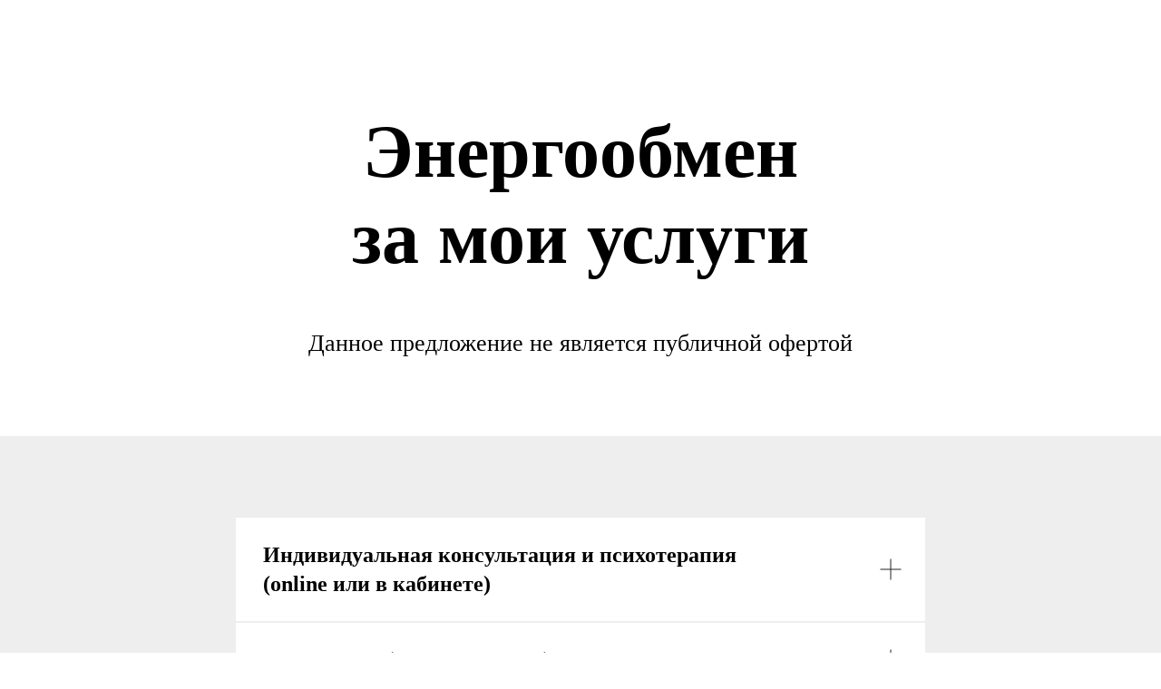

--- FILE ---
content_type: text/html; charset=UTF-8
request_url: https://olganosikova.ru/price
body_size: 10517
content:
<!DOCTYPE html> <html> <head> <meta charset="utf-8" /> <meta http-equiv="Content-Type" content="text/html; charset=utf-8" /> <meta name="viewport" content="width=device-width, initial-scale=1.0" /> <!--metatextblock--> <title>Энергообмен за услуги психолога, целителя</title> <meta name="description" content="Приглашаю на психологическую консультацию, целительные сессии и обучение холистической терапии, Рэйки и медитации" /> <meta property="og:url" content="https://olganosikova.ru/price" /> <meta property="og:title" content="Энергообмен за услуги психолога, целителя" /> <meta property="og:description" content="Приглашаю на психологическую консультацию, целительные сессии и обучение холистической терапии, Рэйки и медитации" /> <meta property="og:type" content="website" /> <meta property="og:image" content="https://thb.tildacdn.com/tild3937-3332-4338-b637-663133343232/-/resize/504x/Olga_Nosikova_holist.jpeg" /> <link rel="canonical" href="https://olganosikova.ru/price"> <!--/metatextblock--> <meta name="format-detection" content="telephone=no" /> <meta http-equiv="x-dns-prefetch-control" content="on"> <link rel="dns-prefetch" href="https://ws.tildacdn.com"> <link rel="dns-prefetch" href="https://static.tildacdn.com"> <link rel="dns-prefetch" href="https://fonts.tildacdn.com"> <link rel="icon" type="image/x-icon" sizes="32x32" href="https://static.tildacdn.com/tild3537-3834-4863-b631-633334396432/F06F1B55-7DC7-4CC8-9.PNG" media="(prefers-color-scheme: light)"/> <link rel="icon" type="image/x-icon" sizes="32x32" href="https://static.tildacdn.com/tild3162-6236-4561-b338-316132323566/F06F1B55-7DC7-4CC8-9.PNG" media="(prefers-color-scheme: dark)"/> <link rel="apple-touch-icon" type="image/png" href="https://static.tildacdn.com/tild3231-3335-4235-b037-336135306664/F06F1B55-7DC7-4CC8-9.PNG"> <link rel="icon" type="image/png" sizes="192x192" href="https://static.tildacdn.com/tild3231-3335-4235-b037-336135306664/F06F1B55-7DC7-4CC8-9.PNG"> <!-- Assets --> <script src="https://neo.tildacdn.com/js/tilda-fallback-1.0.min.js" async charset="utf-8"></script> <link rel="stylesheet" href="https://static.tildacdn.com/css/tilda-grid-3.0.min.css" type="text/css" media="all" onerror="this.loaderr='y';"/> <link rel="stylesheet" href="https://static.tildacdn.com/ws/project4477227/tilda-blocks-page38340157.min.css?t=1755703199" type="text/css" media="all" onerror="this.loaderr='y';" /> <link rel="stylesheet" href="https://static.tildacdn.com/css/tilda-forms-1.0.min.css" type="text/css" media="all" onerror="this.loaderr='y';" /> <script type="text/javascript">TildaFonts=["2732","2747","2748"];</script> <script type="text/javascript" src="https://static.tildacdn.com/js/tilda-fonts.min.js" charset="utf-8" onerror="this.loaderr='y';"></script> <script nomodule src="https://static.tildacdn.com/js/tilda-polyfill-1.0.min.js" charset="utf-8"></script> <script type="text/javascript">function t_onReady(func) {if(document.readyState!='loading') {func();} else {document.addEventListener('DOMContentLoaded',func);}}
function t_onFuncLoad(funcName,okFunc,time) {if(typeof window[funcName]==='function') {okFunc();} else {setTimeout(function() {t_onFuncLoad(funcName,okFunc,time);},(time||100));}}</script> <script src="https://static.tildacdn.com/js/jquery-1.10.2.min.js" charset="utf-8" onerror="this.loaderr='y';"></script> <script src="https://static.tildacdn.com/js/tilda-scripts-3.0.min.js" charset="utf-8" defer onerror="this.loaderr='y';"></script> <script src="https://static.tildacdn.com/ws/project4477227/tilda-blocks-page38340157.min.js?t=1755703199" charset="utf-8" async onerror="this.loaderr='y';"></script> <script src="https://static.tildacdn.com/js/tilda-lazyload-1.0.min.js" charset="utf-8" async onerror="this.loaderr='y';"></script> <script src="https://static.tildacdn.com/js/tilda-forms-1.0.min.js" charset="utf-8" async onerror="this.loaderr='y';"></script> <script src="https://static.tildacdn.com/js/tilda-zero-1.1.min.js" charset="utf-8" async onerror="this.loaderr='y';"></script> <script src="https://static.tildacdn.com/js/tilda-events-1.0.min.js" charset="utf-8" async onerror="this.loaderr='y';"></script> <script type="text/javascript">window.dataLayer=window.dataLayer||[];</script> <script type="text/javascript">(function() {if((/bot|google|yandex|baidu|bing|msn|duckduckbot|teoma|slurp|crawler|spider|robot|crawling|facebook/i.test(navigator.userAgent))===false&&typeof(sessionStorage)!='undefined'&&sessionStorage.getItem('visited')!=='y'&&document.visibilityState){var style=document.createElement('style');style.type='text/css';style.innerHTML='@media screen and (min-width: 980px) {.t-records {opacity: 0;}.t-records_animated {-webkit-transition: opacity ease-in-out .2s;-moz-transition: opacity ease-in-out .2s;-o-transition: opacity ease-in-out .2s;transition: opacity ease-in-out .2s;}.t-records.t-records_visible {opacity: 1;}}';document.getElementsByTagName('head')[0].appendChild(style);function t_setvisRecs(){var alr=document.querySelectorAll('.t-records');Array.prototype.forEach.call(alr,function(el) {el.classList.add("t-records_animated");});setTimeout(function() {Array.prototype.forEach.call(alr,function(el) {el.classList.add("t-records_visible");});sessionStorage.setItem("visited","y");},400);}
document.addEventListener('DOMContentLoaded',t_setvisRecs);}})();</script></head> <body class="t-body" style="margin:0;"> <!--allrecords--> <div id="allrecords" class="t-records" data-hook="blocks-collection-content-node" data-tilda-project-id="4477227" data-tilda-page-id="38340157" data-tilda-page-alias="price" data-tilda-formskey="67ad7d5909cd32bd1fb6f5850bfbcc7e" data-tilda-stat-scroll="yes" data-tilda-lazy="yes" data-tilda-root-zone="com" data-tilda-ts="y" data-tilda-project-country="RU"> <div id="rec619625782" class="r t-rec t-rec_pt_120 t-rec_pb_75" style="padding-top:120px;padding-bottom:75px; " data-record-type="60"> <!-- T050 --> <div class="t050"> <div class="t-container t-align_center"> <div class="t-col t-col_10 t-prefix_1"> <h1 class="t050__title t-title t-title_xxl" field="title">Энергообмен<br />за мои услуги</h1> <div class="t050__descr t-descr t-descr_xxl" field="descr">Данное предложение не является публичной офертой</div> </div> </div> </div> <style> #rec619625782 .t050__uptitle{text-transform:uppercase;}</style> </div> <div id="rec619596818" class="r t-rec t-rec_pt_90 t-rec_pb_90" style="padding-top:90px;padding-bottom:90px;background-color:#eeeeee; " data-animationappear="off" data-record-type="668" data-bg-color="#eeeeee"> <!-- T668 --> <div class="t668"> <div class="t-container"> <div class="t668__col t-col t-col_8 t-prefix_2" style="margin-bottom:2px;"> <div class="t668__accordion" data-accordion="false" data-scroll-to-expanded="false"> <div class="t668__wrapper"> <div class="t668__header "> <button type="button"
class="t668__trigger-button"
aria-controls="accordion1_619596818"
aria-expanded="false"> <span class="t668__title t-name t-name_xl" field="li_title__1480611044356" style="">Индивидуальная консультация и психотерапия<br />(online или в кабинете)</span> <span class="t668__icon"> <span class="t668__lines"> <svg role="presentation" focusable="false" width="24px" height="24px" viewBox="0 0 24 24" xmlns="http://www.w3.org/2000/svg" xmlns:xlink="http://www.w3.org/1999/xlink"> <g stroke="none" stroke-width="1px" fill="none" fill-rule="evenodd" stroke-linecap="square"> <g transform="translate(1.000000, 1.000000)" stroke="#222222"> <path d="M0,11 L22,11"></path> <path d="M11,0 L11,22"></path> </g> </g> </svg> </span> <span class="t668__circle" style="background-color: transparent;"></span> </span> <span class="t668__icon t668__icon-hover"> <span class="t668__lines"> <svg role="presentation" focusable="false" width="24px" height="24px" viewBox="0 0 24 24" xmlns="http://www.w3.org/2000/svg" xmlns:xlink="http://www.w3.org/1999/xlink"> <g stroke="none" stroke-width="1px" fill="none" fill-rule="evenodd" stroke-linecap="square"> <g transform="translate(1.000000, 1.000000)" stroke="#222222"> <path d="M0,11 L22,11"></path> <path d="M11,0 L11,22"></path> </g> </g> </svg> </span> <span class="t668__circle" style="background-color: #eee;"></span> </span> </button> </div> <div class="t668__content"
id="accordion1_619596818"
hidden > <div class="t668__textwrapper"> <img class="t668__img t-img"
src="https://thb.tildacdn.com/tild3234-6536-4561-b566-366533643632/-/empty/_.jpg" data-original="https://static.tildacdn.com/tild3234-6536-4561-b566-366533643632/_.jpg"
imgfield="li_img__1480611044356"
alt=""> <div class="t668__text t-descr t-descr_xs" field="li_descr__1480611044356" style=""><div style="font-size: 22px;" data-customstyle="yes"><strong><a href="https://www.psyhealing.ru/uslugi/individualnaya_konsultaciya/">Индивидуальная консультация и психотерапия</a></strong><br />10 000 рублей / 60 минут<br />15 000 рублей / 90 минут<br />20 000 рублей / 120 минут<br /><br /><strong><a href="https://www.psyhealing.ru/uslugi/semeynoe_konsultirovanie/">Семейное консультирование</a></strong><br />15 000 рублей / 90 минут<br />20 000 рублей / 120 минут<br /><br /><strong><a href="https://www.psyhealing.ru/uslugi/psihologicheskaya_rabota_s_detmi/">Психологическая работа с детьми</a></strong> <strong style="color: rgb(255, 133, 98);">(до 13 лет)</strong><br />7 000 рублей / 40-45 минут работа с ребенком + 10-15 минут телефонного разговора с родителем после встречи (без ребенка)<br /><br /><strong><a href="https://www.psyhealing.ru/uslugi/psihologicheskaya_rabota_s_detmi/">Психологическая работа с п</a></strong><strong style="color: rgb(255, 133, 98);">одростками (от 13 до 18 лет)</strong><br />7 000 рублей / 60 минут<br /><br /><strong><a href="https://www.psyhealing.ru/deutsch" target="_blank" rel="noreferrer noopener">Консультация на немецком языке</a></strong><br /><strong><a href="https://www.psyhealing.ru/deutsch" target="_blank" rel="noreferrer noopener">(для немецкоговорящих)</a></strong><br />150 долларов / 60 минут<br /><br /><strong><a href="https://www.psyhealing.ru/deutsch" target="_blank" rel="noreferrer noopener">Консультация на английском языке (для англоговорящих)</a></strong><br />150 долларов / 60 минут<br /><br /><strong>Консультации вживую</strong> проходят с 15 июня по 1 октября каждого года в Подмосковье (г. Истра, район Истринского водохранилища). Адрес с координатами высылается при записи на прием.<br /><br /><strong style="color: rgb(50, 165, 83);">Консультации online</strong><span style="color: rgb(50, 165, 83);"> проходят в любой согласованный день, </span><strong style="color: rgb(50, 165, 83);">только по предоплате.</strong><br /><br />Оплатить можно переводом на российскую или индийскую банковскую карту.<br /><br />Данные карты высылаются при записи на прием.<br /><br />Также возможна оплата через платежную систему Revolut или Western Union.<br /><br />Все консультации проходят по видеосвязи (WhatsApp/ Zoom).<br />Возможна консультация по телефону (исходящий звонок оплачиваешь Ты).<br /><br /></div></div> </div> </div> </div> </div> </div> <div class="t668__col t-col t-col_8 t-prefix_2" style="margin-bottom:2px;"> <div class="t668__accordion" data-accordion="false" data-scroll-to-expanded="false"> <div class="t668__wrapper"> <div class="t668__header "> <button type="button"
class="t668__trigger-button"
aria-controls="accordion2_619596818"
aria-expanded="false"> <span class="t668__title t-name t-name_xl" field="li_title__1690439315579" style="">Супервизия (для психологов)</span> <span class="t668__icon"> <span class="t668__lines"> <svg role="presentation" focusable="false" width="24px" height="24px" viewBox="0 0 24 24" xmlns="http://www.w3.org/2000/svg" xmlns:xlink="http://www.w3.org/1999/xlink"> <g stroke="none" stroke-width="1px" fill="none" fill-rule="evenodd" stroke-linecap="square"> <g transform="translate(1.000000, 1.000000)" stroke="#222222"> <path d="M0,11 L22,11"></path> <path d="M11,0 L11,22"></path> </g> </g> </svg> </span> <span class="t668__circle" style="background-color: transparent;"></span> </span> <span class="t668__icon t668__icon-hover"> <span class="t668__lines"> <svg role="presentation" focusable="false" width="24px" height="24px" viewBox="0 0 24 24" xmlns="http://www.w3.org/2000/svg" xmlns:xlink="http://www.w3.org/1999/xlink"> <g stroke="none" stroke-width="1px" fill="none" fill-rule="evenodd" stroke-linecap="square"> <g transform="translate(1.000000, 1.000000)" stroke="#222222"> <path d="M0,11 L22,11"></path> <path d="M11,0 L11,22"></path> </g> </g> </svg> </span> <span class="t668__circle" style="background-color: #eee;"></span> </span> </button> </div> <div class="t668__content"
id="accordion2_619596818"
hidden > <div class="t668__textwrapper"> <img class="t668__img t-img"
src="https://thb.tildacdn.com/tild3234-6536-4561-b566-366533643632/-/empty/_.jpg" data-original="https://static.tildacdn.com/tild3234-6536-4561-b566-366533643632/_.jpg"
imgfield="li_img__1690439315579"
alt=""> <div class="t668__text t-descr t-descr_xs" field="li_descr__1690439315579" style=""><div style="font-size: 22px;" data-customstyle="yes"><strong style="color: rgb(255, 133, 98);">Поддержка психологов (по вопросам профессиональной работы)</strong><br />10 000 рублей / 60 минут<br />15 000 рублей / 90 минут<br /><br /><strong><a href="https://www.psyhealing.ru/deutsch" target="_blank" rel="noreferrer noopener">Супервизия на немецком языке</a></strong><br /><strong><a href="https://www.psyhealing.ru/deutsch" target="_blank" rel="noreferrer noopener">(для немецкоговорящих)</a></strong><br />120 евро / 60 минут<br />180 евро / 90 минут<br /><br /><strong style="color: rgb(255, 133, 98);">Супервизия</strong><strong><a href="https://www.psyhealing.ru/deutsch" target="_blank" rel="noreferrer noopener"> на английском языке (для англоговорящих)</a></strong><br />120 долларов / 60 минут<br />180 долларов / 90 минут<br /><br /><strong>Супервизия вживую</strong> проходит с 1 июня по 4 октября каждого года в Подмосковье (г. Истра, район Истринского водохранилища). Адрес с координатами высылается при записи на прием.<br /><br /><strong>Супервизия online</strong> проходит в любой согласованный день, <strong>только по предоплате.</strong><br /><br />Оплатить можно переводом на российскую или индийскую банковскую карту.<br /><br />Данные карты высылаются при записи на прием.<br /><br />Также возможна оплата через платежную систему Revolut или Western Union.<br /><br />Все консультации проходят по видеосвязи (WhatsApp/ Zoom).<br />Возможна консультация по телефону (исходящий звонок оплачиваешь Ты).</div></div> </div> </div> </div> </div> </div> <div class="t668__col t-col t-col_8 t-prefix_2" style="margin-bottom:2px;"> <div class="t668__accordion" data-accordion="false" data-scroll-to-expanded="false"> <div class="t668__wrapper"> <div class="t668__header "> <button type="button"
class="t668__trigger-button"
aria-controls="accordion3_619596818"
aria-expanded="false"> <span class="t668__title t-name t-name_xl" field="li_title__1480611048442" style="">Психотерапевтические сессии</span> <span class="t668__icon"> <span class="t668__lines"> <svg role="presentation" focusable="false" width="24px" height="24px" viewBox="0 0 24 24" xmlns="http://www.w3.org/2000/svg" xmlns:xlink="http://www.w3.org/1999/xlink"> <g stroke="none" stroke-width="1px" fill="none" fill-rule="evenodd" stroke-linecap="square"> <g transform="translate(1.000000, 1.000000)" stroke="#222222"> <path d="M0,11 L22,11"></path> <path d="M11,0 L11,22"></path> </g> </g> </svg> </span> <span class="t668__circle" style="background-color: transparent;"></span> </span> <span class="t668__icon t668__icon-hover"> <span class="t668__lines"> <svg role="presentation" focusable="false" width="24px" height="24px" viewBox="0 0 24 24" xmlns="http://www.w3.org/2000/svg" xmlns:xlink="http://www.w3.org/1999/xlink"> <g stroke="none" stroke-width="1px" fill="none" fill-rule="evenodd" stroke-linecap="square"> <g transform="translate(1.000000, 1.000000)" stroke="#222222"> <path d="M0,11 L22,11"></path> <path d="M11,0 L11,22"></path> </g> </g> </svg> </span> <span class="t668__circle" style="background-color: #eee;"></span> </span> </button> </div> <div class="t668__content"
id="accordion3_619596818"
hidden > <div class="t668__textwrapper"> <img class="t668__img t-img"
src="https://thb.tildacdn.com/tild3561-6334-4636-b762-383737646263/-/empty/IMG_3672.JPG" data-original="https://static.tildacdn.com/tild3561-6334-4636-b762-383737646263/IMG_3672.JPG"
imgfield="li_img__1480611048442"
alt=""> <div class="t668__text t-descr t-descr_xs" field="li_descr__1480611048442" style=""><div style="font-size: 22px;" data-customstyle="yes"><strong><a href="https://www.psyhealing.ru/uslugi/holisticheskiy_massazh/" target="_blank" rel="noreferrer noopener">Сеанс холистической</a></strong><a href="https://www.psyhealing.ru/uslugi/holisticheskiy_massazh/" target="_blank" rel="noreferrer noopener"> </a><strong><a href="https://www.psyhealing.ru/uslugi/holisticheskiy_massazh/" target="_blank" rel="noreferrer noopener">терапии</a></strong><br />17 000 рублей /2 часа<br /><br /><strong><a href="https://www.psyhealing.ru/uslugi/kistochkovyy_massazh/" target="_blank" rel="noreferrer noopener">Сеанс кисточковой терапии лица</a></strong><br />7 000 рублей /60 минут<br /><br /><strong><a href="https://www.psyhealing.ru/uslugi/holisticheskiy_massazh/" target="_blank" rel="noreferrer noopener">Сеанс холистической терапии совместно с кисточковой терапией </a></strong><br />20 000 рублей /2,5 часа<br /><br /><strong><a href="https://www.psyhealing.ru/uslugi/nevesomaya/" target="_blank" rel="noreferrer noopener">Невесомая сессия</a></strong> (включает в себя массажные и телесные техники, кисточковую терапию, звуковой вибрационный массаж, кристаллотерапию, ароматерапию, работу с энергией)<br />15 000 рублей /1,5 часа<br /><br /><strong style="color: rgb(255, 133, 98);"><a href="https://olganosikova.ru/reborn" target="_blank" rel="noreferrer noopener" style="color: rgb(255, 133, 98);">Сессия исцеления опыта рождения</a></strong><br />25 000 рублей /2-2,5 часа онлайн<br />35 000 рублей /3 часа оффлайн (индивидуально)<br />17 700 рублей /4-6 часов оффлайн (в группе от 3х человек)<br /><br /><strong><a href="https://www.psyhealing.ru/uslugi/osoznannyeprogulki/" target="_blank" rel="noreferrer noopener">Осознанная прогулка с завязанными глазами</a></strong><br />17 000 рублей /2-2,5 часа<br /><br /><strong><a href="https://www.psyhealing.ru/uslugi/lechenie_kristallami/" target="_blank" rel="noreferrer noopener">Лечение кристаллами</a></strong><br />7000 рублей /60 минут<br /><br /><strong style="color: rgb(255, 133, 98);"><a href="https://olganosikova.ru/sadhu" target="_blank" rel="noreferrer noopener" style="color: rgb(255, 133, 98);">Гвоздетерапия</a></strong> (сопровождение, работа с намерением)<br />10 000 рублей /60-90 минут<br /><br /><strong><a href="https://olganosikova.ru/sadhu" target="_blank" rel="noreferrer noopener">Гвоздетерапия с шаманским бубном</a></strong><br />15 000 - 20 000 рублей / 2-2.5 часа</div></div> </div> </div> </div> </div> </div> <div class="t668__col t-col t-col_8 t-prefix_2" style="margin-bottom:2px;"> <div class="t668__accordion" data-accordion="false" data-scroll-to-expanded="false"> <div class="t668__wrapper"> <div class="t668__header "> <button type="button"
class="t668__trigger-button"
aria-controls="accordion4_619596818"
aria-expanded="false"> <span class="t668__title t-name t-name_xl" field="li_title__1717571448723" style="">Работа с энергией шаманского бубна</span> <span class="t668__icon"> <span class="t668__lines"> <svg role="presentation" focusable="false" width="24px" height="24px" viewBox="0 0 24 24" xmlns="http://www.w3.org/2000/svg" xmlns:xlink="http://www.w3.org/1999/xlink"> <g stroke="none" stroke-width="1px" fill="none" fill-rule="evenodd" stroke-linecap="square"> <g transform="translate(1.000000, 1.000000)" stroke="#222222"> <path d="M0,11 L22,11"></path> <path d="M11,0 L11,22"></path> </g> </g> </svg> </span> <span class="t668__circle" style="background-color: transparent;"></span> </span> <span class="t668__icon t668__icon-hover"> <span class="t668__lines"> <svg role="presentation" focusable="false" width="24px" height="24px" viewBox="0 0 24 24" xmlns="http://www.w3.org/2000/svg" xmlns:xlink="http://www.w3.org/1999/xlink"> <g stroke="none" stroke-width="1px" fill="none" fill-rule="evenodd" stroke-linecap="square"> <g transform="translate(1.000000, 1.000000)" stroke="#222222"> <path d="M0,11 L22,11"></path> <path d="M11,0 L11,22"></path> </g> </g> </svg> </span> <span class="t668__circle" style="background-color: #eee;"></span> </span> </button> </div> <div class="t668__content"
id="accordion4_619596818"
hidden > <div class="t668__textwrapper"> <img class="t668__img t-img"
src="https://thb.tildacdn.com/tild3038-6132-4239-a337-313334343662/-/empty/IMG_5250.jpeg" data-original="https://static.tildacdn.com/tild3038-6132-4239-a337-313334343662/IMG_5250.jpeg"
imgfield="li_img__1717571448723"
alt=""> <div class="t668__text t-descr t-descr_xs" field="li_descr__1717571448723" style=""><div style="font-size: 22px;" data-customstyle="yes"><strong><a href="https://olganosikova.ru/shaman" target="_blank" rel="noreferrer noopener">Психоэнергетический и психотерапевтический сеанс с шаманским бубном</a></strong><br />10 000 рублей /60 минут<br /><br /><strong><a href="https://olganosikova.ru/shaman" target="_blank" rel="noreferrer noopener">Перепросмотр прошлого, работа с линией жизни (с шаманским бубном)</a></strong><br />15 000 рублей /1.5 часа<br /><br /><strong><a href="https://olganosikova.ru/shaman" target="_blank" rel="noreferrer noopener">Работа с энергополем человека</a></strong> (очищение от негативной энергии, позитивный настрой мышления)<br />10 000 рублей /60 минут</div></div> </div> </div> </div> </div> </div> <div class="t668__col t-col t-col_8 t-prefix_2" style="margin-bottom:2px;"> <div class="t668__accordion" data-accordion="false" data-scroll-to-expanded="false"> <div class="t668__wrapper"> <div class="t668__header "> <button type="button"
class="t668__trigger-button"
aria-controls="accordion5_619596818"
aria-expanded="false"> <span class="t668__title t-name t-name_xl" field="li_title__1489600117321" style="">Сеанс Рэйки</span> <span class="t668__icon"> <span class="t668__lines"> <svg role="presentation" focusable="false" width="24px" height="24px" viewBox="0 0 24 24" xmlns="http://www.w3.org/2000/svg" xmlns:xlink="http://www.w3.org/1999/xlink"> <g stroke="none" stroke-width="1px" fill="none" fill-rule="evenodd" stroke-linecap="square"> <g transform="translate(1.000000, 1.000000)" stroke="#222222"> <path d="M0,11 L22,11"></path> <path d="M11,0 L11,22"></path> </g> </g> </svg> </span> <span class="t668__circle" style="background-color: transparent;"></span> </span> <span class="t668__icon t668__icon-hover"> <span class="t668__lines"> <svg role="presentation" focusable="false" width="24px" height="24px" viewBox="0 0 24 24" xmlns="http://www.w3.org/2000/svg" xmlns:xlink="http://www.w3.org/1999/xlink"> <g stroke="none" stroke-width="1px" fill="none" fill-rule="evenodd" stroke-linecap="square"> <g transform="translate(1.000000, 1.000000)" stroke="#222222"> <path d="M0,11 L22,11"></path> <path d="M11,0 L11,22"></path> </g> </g> </svg> </span> <span class="t668__circle" style="background-color: #eee;"></span> </span> </button> </div> <div class="t668__content"
id="accordion5_619596818"
hidden > <div class="t668__textwrapper"> <img class="t668__img t-img"
src="https://thb.tildacdn.com/tild6539-6638-4230-b762-393665393464/-/empty/IMG_3652.JPG" data-original="https://static.tildacdn.com/tild6539-6638-4230-b762-393665393464/IMG_3652.JPG"
imgfield="li_img__1489600117321"
alt=""> <div class="t668__text t-descr t-descr_xs" field="li_descr__1489600117321" style=""><div style="font-size: 22px;" data-customstyle="yes">Для наилучшего и более быстрого результата рекомендуется психологическая консультация перед первым сеансом Рэйки (для более глубокой работы с проблемой).<br /><br /><strong><a href="https://www.psyhealing.ru/uslugi/individualnye_seansy_reiki" target="_blank" rel="noreferrer noopener">Контактный сеанс Рэйки (с использованием или без использования Котодама) </a></strong><br />7 700 рублей / 60 минут<br />29 000 рублей / 5 сеансов<br />56 000 рублей / 10 сеансов<br />105 000 рублей / 21 сеанс<br /><br /><strong><a href="https://www.psyhealing.ru/uslugi/individualnye_seansy_reiki" target="_blank" rel="noreferrer noopener">Бесконтактный (дистанционный) сеанс Рэйки</a></strong><br />2 400 рублей / 45 минут<br />10 500 рублей / 5 сеансов<br />20 000 рублей / 10 сеансов<br />38 000 рублей / 21 сеанс<br /><br />* Перед сеансом я помогаю правильно сформулировать намерение, с которым мы пойдем в сессию.<br /><br /><strong><em>Возможно комбинировать контактные и бесконтактные сеансы Рэйки</em></strong><br /><br /><br /><strong>Энергетическая работа с установкой/программой (для скорейшей реализации задуманного)</strong><br />10 000 рублей / 45-60 минут<br /><br /><strong><a href="https://www.psyhealing.ru/uslugi/individualnye_seansy_reiki" target="_blank" rel="noreferrer noopener">Индивидуальная медитация в потоке Рэйки</a></strong><br />7 700 рублей / 40 минут<br /><br />Встречи возможны вживую, либо по телефону, WhatsApp, Zoom и Skype<br /><br /><strong>Наполнение энергией Твоих кристаллов под определенные задачи</strong><br />оплата по сердцу<br /><br /></div></div> </div> </div> </div> </div> </div> <div class="t668__col t-col t-col_8 t-prefix_2" style="margin-bottom:2px;"> <div class="t668__accordion" data-accordion="false" data-scroll-to-expanded="false"> <div class="t668__wrapper"> <div class="t668__header "> <button type="button"
class="t668__trigger-button"
aria-controls="accordion6_619596818"
aria-expanded="false"> <span class="t668__title t-name t-name_xl" field="li_title__1690128486168" style="">Мир сновидений</span> <span class="t668__icon"> <span class="t668__lines"> <svg role="presentation" focusable="false" width="24px" height="24px" viewBox="0 0 24 24" xmlns="http://www.w3.org/2000/svg" xmlns:xlink="http://www.w3.org/1999/xlink"> <g stroke="none" stroke-width="1px" fill="none" fill-rule="evenodd" stroke-linecap="square"> <g transform="translate(1.000000, 1.000000)" stroke="#222222"> <path d="M0,11 L22,11"></path> <path d="M11,0 L11,22"></path> </g> </g> </svg> </span> <span class="t668__circle" style="background-color: transparent;"></span> </span> <span class="t668__icon t668__icon-hover"> <span class="t668__lines"> <svg role="presentation" focusable="false" width="24px" height="24px" viewBox="0 0 24 24" xmlns="http://www.w3.org/2000/svg" xmlns:xlink="http://www.w3.org/1999/xlink"> <g stroke="none" stroke-width="1px" fill="none" fill-rule="evenodd" stroke-linecap="square"> <g transform="translate(1.000000, 1.000000)" stroke="#222222"> <path d="M0,11 L22,11"></path> <path d="M11,0 L11,22"></path> </g> </g> </svg> </span> <span class="t668__circle" style="background-color: #eee;"></span> </span> </button> </div> <div class="t668__content"
id="accordion6_619596818"
hidden > <div class="t668__textwrapper"> <img class="t668__img t-img"
src="https://thb.tildacdn.com/tild3639-6666-4531-b266-656133386466/-/empty/10.jpg" data-original="https://static.tildacdn.com/tild3639-6666-4531-b266-656133386466/10.jpg"
imgfield="li_img__1690128486168"
alt=""> <div class="t668__text t-descr t-descr_xs" field="li_descr__1690128486168" style=""><div style="font-size: 22px;" data-customstyle="yes"><strong><a href="https://www.psyhealing.ru/uslugi/tolkovanie_snovideniy/" target="_blank" rel="noreferrer noopener">Толкование сновидений</a></strong><br />(психотерапевтическая работа) <br />10 000 рублей / 60 минут<br /><br /><strong><a href="https://www.psyhealing.ru/uslugi/osoznannye_snovideniya/" target="_blank" rel="noreferrer noopener">Индивидуальное сопровождение по осознанным сновидениям</a></strong><br />20 000 рублей / 60 минут<br /><br />Встречи возможны вживую, либо по телефону, WhatsApp, Zoom и Skype</div></div> </div> </div> </div> </div> </div> <div class="t668__col t-col t-col_8 t-prefix_2" style="margin-bottom:2px;"> <div class="t668__accordion" data-accordion="false" data-scroll-to-expanded="false"> <div class="t668__wrapper"> <div class="t668__header "> <button type="button"
class="t668__trigger-button"
aria-controls="accordion7_619596818"
aria-expanded="false"> <span class="t668__title t-name t-name_xl" field="li_title__1690130043869" style="">Работа с пространством</span> <span class="t668__icon"> <span class="t668__lines"> <svg role="presentation" focusable="false" width="24px" height="24px" viewBox="0 0 24 24" xmlns="http://www.w3.org/2000/svg" xmlns:xlink="http://www.w3.org/1999/xlink"> <g stroke="none" stroke-width="1px" fill="none" fill-rule="evenodd" stroke-linecap="square"> <g transform="translate(1.000000, 1.000000)" stroke="#222222"> <path d="M0,11 L22,11"></path> <path d="M11,0 L11,22"></path> </g> </g> </svg> </span> <span class="t668__circle" style="background-color: transparent;"></span> </span> <span class="t668__icon t668__icon-hover"> <span class="t668__lines"> <svg role="presentation" focusable="false" width="24px" height="24px" viewBox="0 0 24 24" xmlns="http://www.w3.org/2000/svg" xmlns:xlink="http://www.w3.org/1999/xlink"> <g stroke="none" stroke-width="1px" fill="none" fill-rule="evenodd" stroke-linecap="square"> <g transform="translate(1.000000, 1.000000)" stroke="#222222"> <path d="M0,11 L22,11"></path> <path d="M11,0 L11,22"></path> </g> </g> </svg> </span> <span class="t668__circle" style="background-color: #eee;"></span> </span> </button> </div> <div class="t668__content"
id="accordion7_619596818"
hidden > <div class="t668__textwrapper"> <img class="t668__img t-img"
src="https://thb.tildacdn.com/tild3530-3664-4332-a365-663738643730/-/empty/IMG_3516.JPG" data-original="https://static.tildacdn.com/tild3530-3664-4332-a365-663738643730/IMG_3516.JPG"
imgfield="li_img__1690130043869"
alt=""> <div class="t668__text t-descr t-descr_xs" field="li_descr__1690130043869" style=""><div style="font-size: 22px;" data-customstyle="yes"><strong>Энергетическое очищение пространства</strong> (дома, квартиры от негативной энергии, энергии болеющих или ушедших жильцов) <strong>и наполнение его благоприятной энергией</strong> (например, для гармонизации отношений, повышения работоспособности, ощущения безопасности и др.)<br /><br />Квартира, дом - 15 000 рублей (онлайн), от 20 000 рублей с выездом по Истринскому району (Подмосковье)<br /><br />Коммерческая недвижимость - от 30 000 рублей (в зависимости от месторасположения, количества помещений, поставленной задачи)<br /><br /><strong>Ритуалы для скорейшей продажи недвижимости</strong> -<br />от 30 000 рублей</div></div> </div> </div> </div> </div> </div> <div class="t668__col t-col t-col_8 t-prefix_2" style="margin-bottom:2px;"> <div class="t668__accordion" data-accordion="false" data-scroll-to-expanded="false"> <div class="t668__wrapper"> <div class="t668__header "> <button type="button"
class="t668__trigger-button"
aria-controls="accordion8_619596818"
aria-expanded="false"> <span class="t668__title t-name t-name_xl" field="li_title__1690130770934" style="">Индивидуальная медитация</span> <span class="t668__icon"> <span class="t668__lines"> <svg role="presentation" focusable="false" width="24px" height="24px" viewBox="0 0 24 24" xmlns="http://www.w3.org/2000/svg" xmlns:xlink="http://www.w3.org/1999/xlink"> <g stroke="none" stroke-width="1px" fill="none" fill-rule="evenodd" stroke-linecap="square"> <g transform="translate(1.000000, 1.000000)" stroke="#222222"> <path d="M0,11 L22,11"></path> <path d="M11,0 L11,22"></path> </g> </g> </svg> </span> <span class="t668__circle" style="background-color: transparent;"></span> </span> <span class="t668__icon t668__icon-hover"> <span class="t668__lines"> <svg role="presentation" focusable="false" width="24px" height="24px" viewBox="0 0 24 24" xmlns="http://www.w3.org/2000/svg" xmlns:xlink="http://www.w3.org/1999/xlink"> <g stroke="none" stroke-width="1px" fill="none" fill-rule="evenodd" stroke-linecap="square"> <g transform="translate(1.000000, 1.000000)" stroke="#222222"> <path d="M0,11 L22,11"></path> <path d="M11,0 L11,22"></path> </g> </g> </svg> </span> <span class="t668__circle" style="background-color: #eee;"></span> </span> </button> </div> <div class="t668__content"
id="accordion8_619596818"
hidden > <div class="t668__textwrapper"> <img class="t668__img t-img"
src="https://thb.tildacdn.com/tild6539-6533-4630-b434-623164336361/-/empty/photo.jpg" data-original="https://static.tildacdn.com/tild6539-6533-4630-b434-623164336361/photo.jpg"
imgfield="li_img__1690130770934"
alt=""> <div class="t668__text t-descr t-descr_xs" field="li_descr__1690130770934" style=""><div style="font-size: 22px;" data-customstyle="yes"><strong><a href="https://www.psyhealing.ru/yoga-nidra" target="_blank" rel="noreferrer noopener">Сеанс йога-нидры</a></strong><br />7 700 рублей / 60-90 минут<br /><br /><strong>Випассана </strong>(практика буддисткой медитации, направленной на успокоение ума и развитие осознанности)<br />5 000 рублей / 40 минут<br />(нужно два занятия для освоения техники медитации. Между занятиями даю домашнее задание)<br /><br /><strong><a href="https://www.psyhealing.ru/uslugi/individualnye_seansy_reiki" target="_blank" rel="noreferrer noopener">Индивидуальная медитация в потоке Рэйки</a></strong><br />7 700 рублей / 40 минут<br /><br /><strong>Пранаяма</strong> (дыхательная энергопрактика для очищения легких, успокоения ума, благотворного влияния на нервную систему и снижение уровня стресса)<br />5 000 рублей / 40 минут<br /><br />Встречи возможны вживую, либо по телефону, WhatsApp или Zoom</div></div> </div> </div> </div> </div> </div> <div class="t668__col t-col t-col_8 t-prefix_2" style="margin-bottom:2px;"> <div class="t668__accordion" data-accordion="false" data-scroll-to-expanded="false"> <div class="t668__wrapper"> <div class="t668__header "> <button type="button"
class="t668__trigger-button"
aria-controls="accordion9_619596818"
aria-expanded="false"> <span class="t668__title t-name t-name_xl" field="li_title__1690132080463" style="">Индивидуальный ретрит</span> <span class="t668__icon"> <span class="t668__lines"> <svg role="presentation" focusable="false" width="24px" height="24px" viewBox="0 0 24 24" xmlns="http://www.w3.org/2000/svg" xmlns:xlink="http://www.w3.org/1999/xlink"> <g stroke="none" stroke-width="1px" fill="none" fill-rule="evenodd" stroke-linecap="square"> <g transform="translate(1.000000, 1.000000)" stroke="#222222"> <path d="M0,11 L22,11"></path> <path d="M11,0 L11,22"></path> </g> </g> </svg> </span> <span class="t668__circle" style="background-color: transparent;"></span> </span> <span class="t668__icon t668__icon-hover"> <span class="t668__lines"> <svg role="presentation" focusable="false" width="24px" height="24px" viewBox="0 0 24 24" xmlns="http://www.w3.org/2000/svg" xmlns:xlink="http://www.w3.org/1999/xlink"> <g stroke="none" stroke-width="1px" fill="none" fill-rule="evenodd" stroke-linecap="square"> <g transform="translate(1.000000, 1.000000)" stroke="#222222"> <path d="M0,11 L22,11"></path> <path d="M11,0 L11,22"></path> </g> </g> </svg> </span> <span class="t668__circle" style="background-color: #eee;"></span> </span> </button> </div> <div class="t668__content"
id="accordion9_619596818"
hidden > <div class="t668__textwrapper"> <img class="t668__img t-img"
src="https://thb.tildacdn.com/tild3564-3565-4233-b833-626434336431/-/empty/IMG_3475.JPG" data-original="https://static.tildacdn.com/tild3564-3565-4233-b833-626434336431/IMG_3475.JPG"
imgfield="li_img__1690132080463"
alt=""> <div class="t668__text t-descr t-descr_xs" field="li_descr__1690132080463" style=""><div style="font-size: 22px;" data-customstyle="yes"><p style="text-align: left;">Практики, повышающие осознанность, успокаивающие ум, проясняющие ситуации, дающие ресурсное состояние, переписывающие отжившие программы и установки, полная перезагрузка жизни. Ретрит проходит под моим чутким и бережным руководством, с психологическим сопровождением.</p><br /><p style="text-align: left;"><strong><em>Формат online</em></strong></p><p style="text-align: left;">1 день (6 часов с перерывом) - 35 000 рублей</p><br /><p style="text-align: left;"><strong><em>Формат личной встречи в ретритном доме под Истрой*</em></strong></p><p style="text-align: left;">1 день - 60 000 рублей</p><p style="text-align: left;">2 дня - 110 000 рублей</p><p style="text-align: left;">3 дня - 150 000 рублей</p><p style="text-align: left;">7 дней - 340 000 рублей</p><br />Перед ретритом я провожу с Тобой собеседование, узнаю Твой запрос и предлагаю план нашего ретрита.<br />С инструментами, которые я использую в работе, Ты можешь ознакомиться на моем сайте. Но я могу предложить Тебе что-то еще.<br />Этот ретрит имеет индивидуальный формат. Он лично для Тебя.<br /><br />Однако в ретрите вместе с Тобой могут принять участие члены Твоей семьи или Твои близкие, если целью является сблизиться и стать единомышленниками с ними.<br />В этом случае стоимость участия увеличивается на 20 000 рублей в день для каждого следующего участника.<br /><br />Время ретрита с 10:00 до 18:00 (перерывы на чай и обед включены)<br /><br /><p style="text-align: left;">*При ретрите длительностью более одного дня даются рекомендации по размещению в близлежащих гостиницах.</p></div></div> </div> </div> </div> </div> </div> <div class="t668__col t-col t-col_8 t-prefix_2" style="margin-bottom:2px;"> <div class="t668__accordion" data-accordion="false" data-scroll-to-expanded="false"> <div class="t668__wrapper"> <div class="t668__header "> <button type="button"
class="t668__trigger-button"
aria-controls="accordion10_619596818"
aria-expanded="false"> <span class="t668__title t-name t-name_xl" field="li_title__1690128626258" style="">Дистанционное обучение </span> <span class="t668__icon"> <span class="t668__lines"> <svg role="presentation" focusable="false" width="24px" height="24px" viewBox="0 0 24 24" xmlns="http://www.w3.org/2000/svg" xmlns:xlink="http://www.w3.org/1999/xlink"> <g stroke="none" stroke-width="1px" fill="none" fill-rule="evenodd" stroke-linecap="square"> <g transform="translate(1.000000, 1.000000)" stroke="#222222"> <path d="M0,11 L22,11"></path> <path d="M11,0 L11,22"></path> </g> </g> </svg> </span> <span class="t668__circle" style="background-color: transparent;"></span> </span> <span class="t668__icon t668__icon-hover"> <span class="t668__lines"> <svg role="presentation" focusable="false" width="24px" height="24px" viewBox="0 0 24 24" xmlns="http://www.w3.org/2000/svg" xmlns:xlink="http://www.w3.org/1999/xlink"> <g stroke="none" stroke-width="1px" fill="none" fill-rule="evenodd" stroke-linecap="square"> <g transform="translate(1.000000, 1.000000)" stroke="#222222"> <path d="M0,11 L22,11"></path> <path d="M11,0 L11,22"></path> </g> </g> </svg> </span> <span class="t668__circle" style="background-color: #eee;"></span> </span> </button> </div> <div class="t668__content"
id="accordion10_619596818"
hidden > <div class="t668__textwrapper"> <img class="t668__img t-img"
src="https://thb.tildacdn.com/tild3934-3139-4434-a430-623661333533/-/empty/9.jpg" data-original="https://static.tildacdn.com/tild3934-3139-4434-a430-623661333533/9.jpg"
imgfield="li_img__1690128626258"
alt=""> <div class="t668__text t-descr t-descr_xs" field="li_descr__1690128626258" style=""><div style="font-size: 22px;" data-customstyle="yes">Ты всегда можешь обучиться в формате онлайн.<br />У Тебя будет личный кабинет с видеокурсами, где Ты будешь оставлять отчеты о проделанном домашнем задании.<br />После успешного завершения курсов Тебе будет выдан сертификат международной компании <strong><em>Trinity Holistic Wellbeing</em></strong><br /><br />🌿 <strong><a href="https://www.olganosikova.ru/reiki" target="_blank" rel="noreferrer noopener">Целительная система Рэйки</a></strong> (обучение+инициация)<br />1-я ступень - 22 000 рублей<br />2-я ступень - 29 900 рублей<br />3-я ступень - 39 900 рублей<br />Мастерская ступень - 88 000 рублей<br /><br />🌿 <strong><a href="https://www.olganosikova.ru/kotodama" target="_blank" rel="noreferrer noopener">Котодама Рэйки: исцеление звуковой вибрацией</a></strong> (обучение+инициация)<br />1-я ступень - 12 000 рублей<br />2-я ступень - 24 000 рублей<br />3-я ступень - 12 000 рублей<br />Мастерская ступень - 54 000 рублей<br /><br />🌿 <strong><a href="https://www.psyhealing.ru/reikimeditacii_opisanie" target="_blank" rel="noreferrer noopener">Обучение медитации и энергетическим упражнениям в Рэйки</a></strong><br />(материал для студентов других школ): 3 500 рублей<br /><br /><strong>🌿 <a href="https://www.olganosikova.ru/kristalli" target="_blank" rel="noreferrer noopener">Кристаллотерапия в Рэйки</a></strong><br />8 500 рублей<br /><br />🌿<strong><a href="https://www.olganosikova.ru/kt-online" target="_blank" rel="noreferrer noopener"> Кисточковый интуитивный массаж лица</a></strong><br />8 500 рублей<br /><br />🌿 <strong><a href="http://www.psyhealing.ru/uslugi/osoznannye_snovideniya" target="_blank" rel="noreferrer noopener">Осознанные сновидения</a></strong><br /><strong><em>Базовый пакет </em></strong>18 000 рублей /17 часов видео для самостоятельного изучения уроков<br /><strong><em>VIP-пакет </em></strong>48 000 рублей /17 часов + 60 минут психотерапевтической консультации по толкованию Твоего сновидения + поддержка по WhatsApp + установка на осознанное сновидение</div></div> </div> </div> </div> </div> </div> </div> </div> <script>t_onReady(function() {t_onFuncLoad('t668_init',function() {t668_init('619596818');});});</script> </div> <div id="rec619637801" class="r t-rec" style="background-color:#efefef; " data-animationappear="off" data-record-type="823" data-bg-color="#efefef"> <!-- t823 --> <div class="t823"> <div class="t823__container "> <table class="t823__wrapper t823__wrapper_mobile" style="height:100vh;" data-height-correct-vh="yes"> <tr> <td class="t823__col t823__col_img t823__col_img_mobile" style="width:50%;"> <div class="t823__imgblock t-align_center"> <div class="t823__imgwrapper"> <div class="t823__bgimg t-bgimg"
bgimgfield="img" data-original="https://static.tildacdn.com/tild3937-3332-4338-b637-663133343232/Olga_Nosikova_holist.jpeg"
style="background-image: url('https://thb.tildacdn.com/tild3937-3332-4338-b637-663133343232/-/resizeb/20x/Olga_Nosikova_holist.jpeg');"
itemscope itemtype="http://schema.org/ImageObject"> <meta itemprop="image" content="https://static.tildacdn.com/tild3937-3332-4338-b637-663133343232/Olga_Nosikova_holist.jpeg"> </div> </div> </div> </td> <td class="t823__col t823__col_form t823__col_form_mobile" style="vertical-align:middle;width:50%;"> <div class="t823__main-wrapper"> <h2 class="t823__title t-title t-title_xs " field="title"><div style="font-size: 38px;" data-customstyle="yes"><span style="color: rgb(235, 99, 61);">Оставь заявку или задай свой вопрос</span></div></h2> <div> <form
id="form619637801" name='form619637801' role="form" action='' method='POST' data-formactiontype="2" data-inputbox=".t-input-group" 
class="t-form js-form-proccess t-form_inputs-total_4 t-form_bbonly" data-success-callback="t823_onSuccess"> <input type="hidden" name="formservices[]" value="c00f90b0c5e9e4242132d402bc102dd8" class="js-formaction-services"> <input type="hidden" name="formservices[]" value="0d87c65ad0becdd3a3088e26264ef976" class="js-formaction-services"> <input type="hidden" name="formservices[]" value="f96ac601ce7859142787522d7aec0c20" class="js-formaction-services"> <input type="hidden" name="tildaspec-formname" tabindex="-1" value="Форма с главной страницы"> <!-- @classes t-title t-text t-btn --> <div class="js-successbox t-form__successbox t-text t-text_md"
aria-live="polite"
style="display:none;" data-success-message="&lt;strong style=&quot;color: rgb(255, 255, 255);&quot;&gt;Сообщение успешно отправлено!&amp;nbsp;&lt;/strong&gt;&lt;br /&gt;&lt;strong style=&quot;color: rgb(255, 255, 255);&quot;&gt;В ближайшее время мы с Тобой свяжемся&lt;/strong&gt;"></div> <div class="t-form__inputsbox t-form__inputsbox_vertical-form t-form__inputsbox_inrow"> <div
class=" t-input-group t-input-group_nm " data-input-lid="1518534410690" data-field-type="nm" data-field-name="Name"> <div class="t-input-block "> <input
type="text"
autocomplete="name"
name="Name"
id="input_1518534410690"
class="t-input js-tilda-rule t-input_bbonly"
value=""
placeholder="Имя и Фамилия" data-tilda-req="1" aria-required="true" data-tilda-rule="name"
aria-describedby="error_1518534410690"
style="color:#000000;border:1px solid #b3b3b3;"> </div> <div class="t-input-error" aria-live="polite" id="error_1518534410690"></div> </div> <div
class=" t-input-group t-input-group_em " data-input-lid="1518534405414" data-field-type="em" data-field-name="Email"> <div class="t-input-block "> <input
type="email"
autocomplete="email"
name="Email"
id="input_1518534405414"
class="t-input js-tilda-rule t-input_bbonly"
value=""
placeholder="Email" data-tilda-req="1" aria-required="true" data-tilda-rule="email"
aria-describedby="error_1518534405414"
style="color:#000000;border:1px solid #b3b3b3;"> </div> <div class="t-input-error" aria-live="polite" id="error_1518534405414"></div> </div> <div
class=" t-input-group t-input-group_ph " data-input-lid="1518534421664" data-field-type="ph" data-field-name="Phone"> <div class="t-input-block "> <input
type="tel"
autocomplete="tel"
name="Phone"
id="input_1518534421664"
class="t-input js-tilda-rule t-input_bbonly"
value=""
placeholder="Твой номер телефона (для связи по WhatsApp)" data-tilda-req="1" aria-required="true" data-tilda-rule="phone"
pattern="[0-9]*"
aria-describedby="error_1518534421664"
style="color:#000000;border:1px solid #b3b3b3;"> </div> <div class="t-input-error" aria-live="polite" id="error_1518534421664"></div> </div> <div
class=" t-input-group t-input-group_ta " data-input-lid="1660746034463" data-field-type="ta" data-field-name="Textarea"> <div class="t-input-block "> <textarea
name="Textarea"
id="input_1660746034463"
class="t-input js-tilda-rule t-input_bbonly"
placeholder="Куда записываешься или Твой вопрос" data-tilda-req="1" aria-required="true" aria-describedby="error_1660746034463"
style="color:#000000;border:1px solid #b3b3b3;height:102px;"
rows="3"></textarea> </div> <div class="t-input-error" aria-live="polite" id="error_1660746034463"></div> </div> <div
class=" t-input-group t-input-group_tx " data-input-lid="1637923765664" data-field-type="tx" data-field-name=""> <div class="t-input-block "> <div
class="t-text"
field="li_text__1637923765664"> </div> </div> <div class="t-input-error" aria-live="polite" id="error_1637923765664"></div> </div> <div
class=" t-input-group t-input-group_ " data-input-lid="1637923718615" data-field-type="" data-field-name=""> <div class="t-input-block "> </div> <div class="t-input-error" aria-live="polite" id="error_1637923718615"></div> </div> <div
class=" t-input-group t-input-group_ " data-input-lid="1660746026534" data-field-type="" data-field-name=""> <div class="t-input-block "> </div> <div class="t-input-error" aria-live="polite" id="error_1660746026534"></div> </div> <input type="hidden" name="Hidden" tabindex="-1" value="Заявка с главной страницы"> <div class="t-form__errorbox-middle"> <!--noindex--> <div
class="js-errorbox-all t-form__errorbox-wrapper"
style="display:none;" data-nosnippet
tabindex="-1"
aria-label="Ошибки при заполнении формы"> <ul
role="list"
class="t-form__errorbox-text t-text t-text_md"> <li class="t-form__errorbox-item js-rule-error js-rule-error-all"></li> <li class="t-form__errorbox-item js-rule-error js-rule-error-req"></li> <li class="t-form__errorbox-item js-rule-error js-rule-error-email"></li> <li class="t-form__errorbox-item js-rule-error js-rule-error-name"></li> <li class="t-form__errorbox-item js-rule-error js-rule-error-phone"></li> <li class="t-form__errorbox-item js-rule-error js-rule-error-minlength"></li> <li class="t-form__errorbox-item js-rule-error js-rule-error-string"></li> </ul> </div> <!--/noindex--> </div> <div class="t-form__submit"> <button
class="t-submit t-btnflex t-btnflex_type_submit t-btnflex_md"
type="submit"> <span class="t-btnflex__text">Отправить сообщение</span> <style>#rec619637801 .t-btnflex.t-btnflex_type_submit {color:#ffffff;background-color:#12943b;border-style:none !important;border-radius:30px;box-shadow:none !important;transition-duration:0.2s;transition-property:background-color,color,border-color,box-shadow,opacity,transform;transition-timing-function:ease-in-out;}</style> </button> </div> </div> <div class="t-form__errorbox-bottom"> <!--noindex--> <div
class="js-errorbox-all t-form__errorbox-wrapper"
style="display:none;" data-nosnippet
tabindex="-1"
aria-label="Ошибки при заполнении формы"> <ul
role="list"
class="t-form__errorbox-text t-text t-text_md"> <li class="t-form__errorbox-item js-rule-error js-rule-error-all"></li> <li class="t-form__errorbox-item js-rule-error js-rule-error-req"></li> <li class="t-form__errorbox-item js-rule-error js-rule-error-email"></li> <li class="t-form__errorbox-item js-rule-error js-rule-error-name"></li> <li class="t-form__errorbox-item js-rule-error js-rule-error-phone"></li> <li class="t-form__errorbox-item js-rule-error js-rule-error-minlength"></li> <li class="t-form__errorbox-item js-rule-error js-rule-error-string"></li> </ul> </div> <!--/noindex--> </div> </form> <style>#rec619637801 input::-webkit-input-placeholder {color:#000000;opacity:0.5;}#rec619637801 input::-moz-placeholder{color:#000000;opacity:0.5;}#rec619637801 input:-moz-placeholder {color:#000000;opacity:0.5;}#rec619637801 input:-ms-input-placeholder{color:#000000;opacity:0.5;}#rec619637801 textarea::-webkit-input-placeholder {color:#000000;opacity:0.5;}#rec619637801 textarea::-moz-placeholder{color:#000000;opacity:0.5;}#rec619637801 textarea:-moz-placeholder {color:#000000;opacity:0.5;}#rec619637801 textarea:-ms-input-placeholder{color:#000000;opacity:0.5;}</style> </div> </div> </td> </tr> </table> </div> </div> </div> </div> <!--/allrecords--> <!-- Stat --> <script type="text/javascript">if(!window.mainTracker) {window.mainTracker='tilda';}
window.tildastatscroll='yes';setTimeout(function(){(function(d,w,k,o,g) {var n=d.getElementsByTagName(o)[0],s=d.createElement(o),f=function(){n.parentNode.insertBefore(s,n);};s.type="text/javascript";s.async=true;s.key=k;s.id="tildastatscript";s.src=g;if(w.opera=="[object Opera]") {d.addEventListener("DOMContentLoaded",f,false);} else {f();}})(document,window,'98492bb0964d25584dec5a512afbfb08','script','https://static.tildacdn.com/js/tilda-stat-1.0.min.js');},2000);</script> </body> </html>